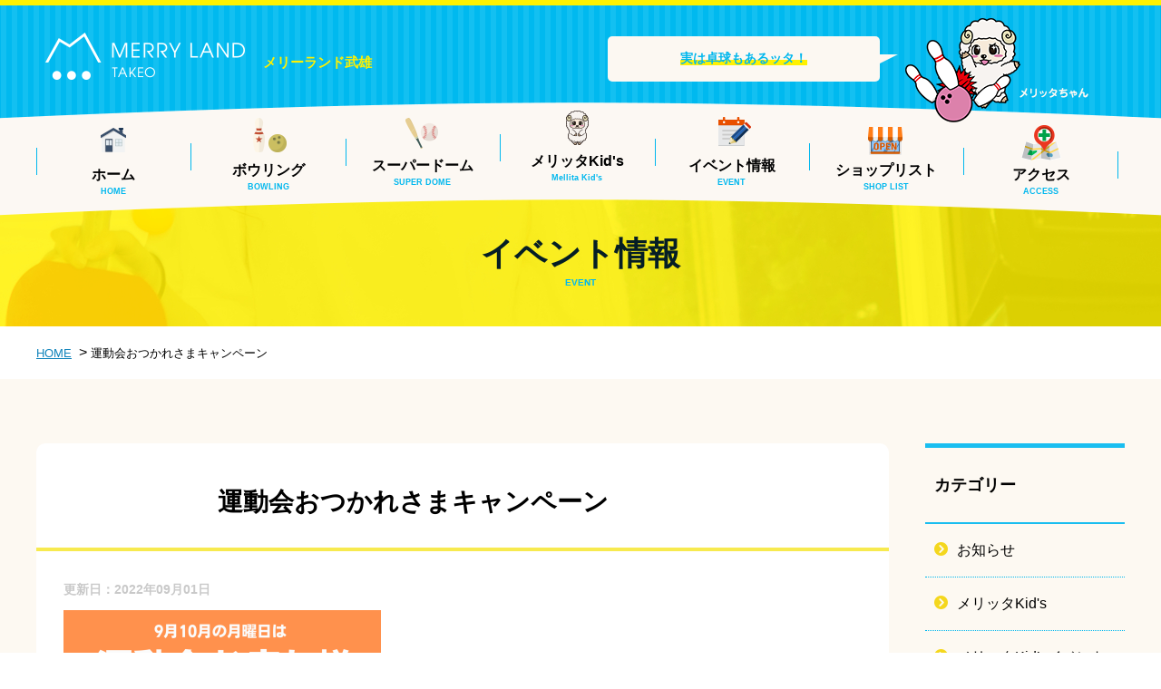

--- FILE ---
content_type: text/html; charset=UTF-8
request_url: http://www.merryland-takeo.jp/%E9%81%8B%E5%8B%95%E4%BC%9A%E3%81%8A%E3%81%A4%E3%81%8B%E3%82%8C%E3%81%95%E3%81%BE%E3%82%AD%E3%83%A3%E3%83%B3%E3%83%9A%E3%83%BC%E3%83%B3/
body_size: 7479
content:
<!DOCTYPE html>
<html lang="ja" prefix="og: http://ogp.me/ns#">
<head>
<meta charset="UTF-8">
<meta http-equiv="X-UA-Compatible" content="IE=edge">
<meta name="viewport" content="width=device-width, maximum-scale=1.0, user-scalable=no">
<meta name="format-detection" content="telephone=no">


		<!-- All in One SEO 4.6.9.1 - aioseo.com -->
		<title>運動会おつかれさまキャンペーン | メリーランドタケオボウル</title>
		<meta name="robots" content="max-snippet:-1, max-image-preview:large, max-video-preview:-1" />
		<link rel="canonical" href="http://www.merryland-takeo.jp/%e9%81%8b%e5%8b%95%e4%bc%9a%e3%81%8a%e3%81%a4%e3%81%8b%e3%82%8c%e3%81%95%e3%81%be%e3%82%ad%e3%83%a3%e3%83%b3%e3%83%9a%e3%83%bc%e3%83%b3/" />
		<meta name="generator" content="All in One SEO (AIOSEO) 4.6.9.1" />
		<meta property="og:locale" content="ja_JP" />
		<meta property="og:site_name" content="メリーランドタケオボウル | メリーランドタケオボウル" />
		<meta property="og:type" content="article" />
		<meta property="og:title" content="運動会おつかれさまキャンペーン | メリーランドタケオボウル" />
		<meta property="og:url" content="http://www.merryland-takeo.jp/%e9%81%8b%e5%8b%95%e4%bc%9a%e3%81%8a%e3%81%a4%e3%81%8b%e3%82%8c%e3%81%95%e3%81%be%e3%82%ad%e3%83%a3%e3%83%b3%e3%83%9a%e3%83%bc%e3%83%b3/" />
		<meta property="article:published_time" content="2022-09-01T07:54:23+00:00" />
		<meta property="article:modified_time" content="2022-09-01T07:54:23+00:00" />
		<meta name="twitter:card" content="summary" />
		<meta name="twitter:title" content="運動会おつかれさまキャンペーン | メリーランドタケオボウル" />
		<meta name="google" content="nositelinkssearchbox" />
		<script type="application/ld+json" class="aioseo-schema">
			{"@context":"https:\/\/schema.org","@graph":[{"@type":"BreadcrumbList","@id":"http:\/\/www.merryland-takeo.jp\/%e9%81%8b%e5%8b%95%e4%bc%9a%e3%81%8a%e3%81%a4%e3%81%8b%e3%82%8c%e3%81%95%e3%81%be%e3%82%ad%e3%83%a3%e3%83%b3%e3%83%9a%e3%83%bc%e3%83%b3\/#breadcrumblist","itemListElement":[{"@type":"ListItem","@id":"http:\/\/www.merryland-takeo.jp\/#listItem","position":1,"name":"\u5bb6","item":"http:\/\/www.merryland-takeo.jp\/","nextItem":"http:\/\/www.merryland-takeo.jp\/%e9%81%8b%e5%8b%95%e4%bc%9a%e3%81%8a%e3%81%a4%e3%81%8b%e3%82%8c%e3%81%95%e3%81%be%e3%82%ad%e3%83%a3%e3%83%b3%e3%83%9a%e3%83%bc%e3%83%b3\/#listItem"},{"@type":"ListItem","@id":"http:\/\/www.merryland-takeo.jp\/%e9%81%8b%e5%8b%95%e4%bc%9a%e3%81%8a%e3%81%a4%e3%81%8b%e3%82%8c%e3%81%95%e3%81%be%e3%82%ad%e3%83%a3%e3%83%b3%e3%83%9a%e3%83%bc%e3%83%b3\/#listItem","position":2,"name":"\u904b\u52d5\u4f1a\u304a\u3064\u304b\u308c\u3055\u307e\u30ad\u30e3\u30f3\u30da\u30fc\u30f3","previousItem":"http:\/\/www.merryland-takeo.jp\/#listItem"}]},{"@type":"ItemPage","@id":"http:\/\/www.merryland-takeo.jp\/%e9%81%8b%e5%8b%95%e4%bc%9a%e3%81%8a%e3%81%a4%e3%81%8b%e3%82%8c%e3%81%95%e3%81%be%e3%82%ad%e3%83%a3%e3%83%b3%e3%83%9a%e3%83%bc%e3%83%b3\/#itempage","url":"http:\/\/www.merryland-takeo.jp\/%e9%81%8b%e5%8b%95%e4%bc%9a%e3%81%8a%e3%81%a4%e3%81%8b%e3%82%8c%e3%81%95%e3%81%be%e3%82%ad%e3%83%a3%e3%83%b3%e3%83%9a%e3%83%bc%e3%83%b3\/","name":"\u904b\u52d5\u4f1a\u304a\u3064\u304b\u308c\u3055\u307e\u30ad\u30e3\u30f3\u30da\u30fc\u30f3 | \u30e1\u30ea\u30fc\u30e9\u30f3\u30c9\u30bf\u30b1\u30aa\u30dc\u30a6\u30eb","inLanguage":"ja","isPartOf":{"@id":"http:\/\/www.merryland-takeo.jp\/#website"},"breadcrumb":{"@id":"http:\/\/www.merryland-takeo.jp\/%e9%81%8b%e5%8b%95%e4%bc%9a%e3%81%8a%e3%81%a4%e3%81%8b%e3%82%8c%e3%81%95%e3%81%be%e3%82%ad%e3%83%a3%e3%83%b3%e3%83%9a%e3%83%bc%e3%83%b3\/#breadcrumblist"},"author":{"@id":"http:\/\/www.merryland-takeo.jp\/author\/user_merryland\/#author"},"creator":{"@id":"http:\/\/www.merryland-takeo.jp\/author\/user_merryland\/#author"},"datePublished":"2022-09-01T16:54:23+09:00","dateModified":"2022-09-01T16:54:23+09:00"},{"@type":"Organization","@id":"http:\/\/www.merryland-takeo.jp\/#organization","name":"\u30e1\u30ea\u30fc\u30e9\u30f3\u30c9\u30bf\u30b1\u30aa\u30dc\u30a6\u30eb","description":"\u30e1\u30ea\u30fc\u30e9\u30f3\u30c9\u30bf\u30b1\u30aa\u30dc\u30a6\u30eb","url":"http:\/\/www.merryland-takeo.jp\/"},{"@type":"Person","@id":"http:\/\/www.merryland-takeo.jp\/author\/user_merryland\/#author","url":"http:\/\/www.merryland-takeo.jp\/author\/user_merryland\/","name":"user_merryland","image":{"@type":"ImageObject","@id":"http:\/\/www.merryland-takeo.jp\/%e9%81%8b%e5%8b%95%e4%bc%9a%e3%81%8a%e3%81%a4%e3%81%8b%e3%82%8c%e3%81%95%e3%81%be%e3%82%ad%e3%83%a3%e3%83%b3%e3%83%9a%e3%83%bc%e3%83%b3\/#authorImage","url":"http:\/\/2.gravatar.com\/avatar\/bc697a9c892d8678c9cbb1f946a79302?s=96&d=mm&r=g","width":96,"height":96,"caption":"user_merryland"}},{"@type":"WebSite","@id":"http:\/\/www.merryland-takeo.jp\/#website","url":"http:\/\/www.merryland-takeo.jp\/","name":"\u30e1\u30ea\u30fc\u30e9\u30f3\u30c9\u30bf\u30b1\u30aa\u30dc\u30a6\u30eb","description":"\u30e1\u30ea\u30fc\u30e9\u30f3\u30c9\u30bf\u30b1\u30aa\u30dc\u30a6\u30eb","inLanguage":"ja","publisher":{"@id":"http:\/\/www.merryland-takeo.jp\/#organization"}}]}
		</script>
		<!-- All in One SEO -->

<link rel='dns-prefetch' href='//secure.gravatar.com' />
<link rel='dns-prefetch' href='//s.w.org' />
<link rel='dns-prefetch' href='//v0.wordpress.com' />
		<!-- This site uses the Google Analytics by MonsterInsights plugin v9.0.1 - Using Analytics tracking - https://www.monsterinsights.com/ -->
		<!-- Note: MonsterInsights is not currently configured on this site. The site owner needs to authenticate with Google Analytics in the MonsterInsights settings panel. -->
					<!-- No tracking code set -->
				<!-- / Google Analytics by MonsterInsights -->
		<script type="text/javascript">
window._wpemojiSettings = {"baseUrl":"https:\/\/s.w.org\/images\/core\/emoji\/13.1.0\/72x72\/","ext":".png","svgUrl":"https:\/\/s.w.org\/images\/core\/emoji\/13.1.0\/svg\/","svgExt":".svg","source":{"concatemoji":"http:\/\/www.merryland-takeo.jp\/wp-includes\/js\/wp-emoji-release.min.js?ver=5.9.2"}};
/*! This file is auto-generated */
!function(e,a,t){var n,r,o,i=a.createElement("canvas"),p=i.getContext&&i.getContext("2d");function s(e,t){var a=String.fromCharCode;p.clearRect(0,0,i.width,i.height),p.fillText(a.apply(this,e),0,0);e=i.toDataURL();return p.clearRect(0,0,i.width,i.height),p.fillText(a.apply(this,t),0,0),e===i.toDataURL()}function c(e){var t=a.createElement("script");t.src=e,t.defer=t.type="text/javascript",a.getElementsByTagName("head")[0].appendChild(t)}for(o=Array("flag","emoji"),t.supports={everything:!0,everythingExceptFlag:!0},r=0;r<o.length;r++)t.supports[o[r]]=function(e){if(!p||!p.fillText)return!1;switch(p.textBaseline="top",p.font="600 32px Arial",e){case"flag":return s([127987,65039,8205,9895,65039],[127987,65039,8203,9895,65039])?!1:!s([55356,56826,55356,56819],[55356,56826,8203,55356,56819])&&!s([55356,57332,56128,56423,56128,56418,56128,56421,56128,56430,56128,56423,56128,56447],[55356,57332,8203,56128,56423,8203,56128,56418,8203,56128,56421,8203,56128,56430,8203,56128,56423,8203,56128,56447]);case"emoji":return!s([10084,65039,8205,55357,56613],[10084,65039,8203,55357,56613])}return!1}(o[r]),t.supports.everything=t.supports.everything&&t.supports[o[r]],"flag"!==o[r]&&(t.supports.everythingExceptFlag=t.supports.everythingExceptFlag&&t.supports[o[r]]);t.supports.everythingExceptFlag=t.supports.everythingExceptFlag&&!t.supports.flag,t.DOMReady=!1,t.readyCallback=function(){t.DOMReady=!0},t.supports.everything||(n=function(){t.readyCallback()},a.addEventListener?(a.addEventListener("DOMContentLoaded",n,!1),e.addEventListener("load",n,!1)):(e.attachEvent("onload",n),a.attachEvent("onreadystatechange",function(){"complete"===a.readyState&&t.readyCallback()})),(n=t.source||{}).concatemoji?c(n.concatemoji):n.wpemoji&&n.twemoji&&(c(n.twemoji),c(n.wpemoji)))}(window,document,window._wpemojiSettings);
</script>
<style type="text/css">
img.wp-smiley,
img.emoji {
	display: inline !important;
	border: none !important;
	box-shadow: none !important;
	height: 1em !important;
	width: 1em !important;
	margin: 0 0.07em !important;
	vertical-align: -0.1em !important;
	background: none !important;
	padding: 0 !important;
}
</style>
	<link rel='stylesheet' id='wp-block-library-css'  href='http://www.merryland-takeo.jp/wp-includes/css/dist/block-library/style.min.css?ver=5.9.2' type='text/css' media='all' />
<style id='wp-block-library-inline-css' type='text/css'>
.has-text-align-justify{text-align:justify;}
</style>
<link rel='stylesheet' id='mediaelement-css'  href='http://www.merryland-takeo.jp/wp-includes/js/mediaelement/mediaelementplayer-legacy.min.css?ver=4.2.16' type='text/css' media='all' />
<link rel='stylesheet' id='wp-mediaelement-css'  href='http://www.merryland-takeo.jp/wp-includes/js/mediaelement/wp-mediaelement.min.css?ver=5.9.2' type='text/css' media='all' />
<style id='global-styles-inline-css' type='text/css'>
body{--wp--preset--color--black: #000000;--wp--preset--color--cyan-bluish-gray: #abb8c3;--wp--preset--color--white: #ffffff;--wp--preset--color--pale-pink: #f78da7;--wp--preset--color--vivid-red: #cf2e2e;--wp--preset--color--luminous-vivid-orange: #ff6900;--wp--preset--color--luminous-vivid-amber: #fcb900;--wp--preset--color--light-green-cyan: #7bdcb5;--wp--preset--color--vivid-green-cyan: #00d084;--wp--preset--color--pale-cyan-blue: #8ed1fc;--wp--preset--color--vivid-cyan-blue: #0693e3;--wp--preset--color--vivid-purple: #9b51e0;--wp--preset--gradient--vivid-cyan-blue-to-vivid-purple: linear-gradient(135deg,rgba(6,147,227,1) 0%,rgb(155,81,224) 100%);--wp--preset--gradient--light-green-cyan-to-vivid-green-cyan: linear-gradient(135deg,rgb(122,220,180) 0%,rgb(0,208,130) 100%);--wp--preset--gradient--luminous-vivid-amber-to-luminous-vivid-orange: linear-gradient(135deg,rgba(252,185,0,1) 0%,rgba(255,105,0,1) 100%);--wp--preset--gradient--luminous-vivid-orange-to-vivid-red: linear-gradient(135deg,rgba(255,105,0,1) 0%,rgb(207,46,46) 100%);--wp--preset--gradient--very-light-gray-to-cyan-bluish-gray: linear-gradient(135deg,rgb(238,238,238) 0%,rgb(169,184,195) 100%);--wp--preset--gradient--cool-to-warm-spectrum: linear-gradient(135deg,rgb(74,234,220) 0%,rgb(151,120,209) 20%,rgb(207,42,186) 40%,rgb(238,44,130) 60%,rgb(251,105,98) 80%,rgb(254,248,76) 100%);--wp--preset--gradient--blush-light-purple: linear-gradient(135deg,rgb(255,206,236) 0%,rgb(152,150,240) 100%);--wp--preset--gradient--blush-bordeaux: linear-gradient(135deg,rgb(254,205,165) 0%,rgb(254,45,45) 50%,rgb(107,0,62) 100%);--wp--preset--gradient--luminous-dusk: linear-gradient(135deg,rgb(255,203,112) 0%,rgb(199,81,192) 50%,rgb(65,88,208) 100%);--wp--preset--gradient--pale-ocean: linear-gradient(135deg,rgb(255,245,203) 0%,rgb(182,227,212) 50%,rgb(51,167,181) 100%);--wp--preset--gradient--electric-grass: linear-gradient(135deg,rgb(202,248,128) 0%,rgb(113,206,126) 100%);--wp--preset--gradient--midnight: linear-gradient(135deg,rgb(2,3,129) 0%,rgb(40,116,252) 100%);--wp--preset--duotone--dark-grayscale: url('#wp-duotone-dark-grayscale');--wp--preset--duotone--grayscale: url('#wp-duotone-grayscale');--wp--preset--duotone--purple-yellow: url('#wp-duotone-purple-yellow');--wp--preset--duotone--blue-red: url('#wp-duotone-blue-red');--wp--preset--duotone--midnight: url('#wp-duotone-midnight');--wp--preset--duotone--magenta-yellow: url('#wp-duotone-magenta-yellow');--wp--preset--duotone--purple-green: url('#wp-duotone-purple-green');--wp--preset--duotone--blue-orange: url('#wp-duotone-blue-orange');--wp--preset--font-size--small: 13px;--wp--preset--font-size--medium: 20px;--wp--preset--font-size--large: 36px;--wp--preset--font-size--x-large: 42px;}.has-black-color{color: var(--wp--preset--color--black) !important;}.has-cyan-bluish-gray-color{color: var(--wp--preset--color--cyan-bluish-gray) !important;}.has-white-color{color: var(--wp--preset--color--white) !important;}.has-pale-pink-color{color: var(--wp--preset--color--pale-pink) !important;}.has-vivid-red-color{color: var(--wp--preset--color--vivid-red) !important;}.has-luminous-vivid-orange-color{color: var(--wp--preset--color--luminous-vivid-orange) !important;}.has-luminous-vivid-amber-color{color: var(--wp--preset--color--luminous-vivid-amber) !important;}.has-light-green-cyan-color{color: var(--wp--preset--color--light-green-cyan) !important;}.has-vivid-green-cyan-color{color: var(--wp--preset--color--vivid-green-cyan) !important;}.has-pale-cyan-blue-color{color: var(--wp--preset--color--pale-cyan-blue) !important;}.has-vivid-cyan-blue-color{color: var(--wp--preset--color--vivid-cyan-blue) !important;}.has-vivid-purple-color{color: var(--wp--preset--color--vivid-purple) !important;}.has-black-background-color{background-color: var(--wp--preset--color--black) !important;}.has-cyan-bluish-gray-background-color{background-color: var(--wp--preset--color--cyan-bluish-gray) !important;}.has-white-background-color{background-color: var(--wp--preset--color--white) !important;}.has-pale-pink-background-color{background-color: var(--wp--preset--color--pale-pink) !important;}.has-vivid-red-background-color{background-color: var(--wp--preset--color--vivid-red) !important;}.has-luminous-vivid-orange-background-color{background-color: var(--wp--preset--color--luminous-vivid-orange) !important;}.has-luminous-vivid-amber-background-color{background-color: var(--wp--preset--color--luminous-vivid-amber) !important;}.has-light-green-cyan-background-color{background-color: var(--wp--preset--color--light-green-cyan) !important;}.has-vivid-green-cyan-background-color{background-color: var(--wp--preset--color--vivid-green-cyan) !important;}.has-pale-cyan-blue-background-color{background-color: var(--wp--preset--color--pale-cyan-blue) !important;}.has-vivid-cyan-blue-background-color{background-color: var(--wp--preset--color--vivid-cyan-blue) !important;}.has-vivid-purple-background-color{background-color: var(--wp--preset--color--vivid-purple) !important;}.has-black-border-color{border-color: var(--wp--preset--color--black) !important;}.has-cyan-bluish-gray-border-color{border-color: var(--wp--preset--color--cyan-bluish-gray) !important;}.has-white-border-color{border-color: var(--wp--preset--color--white) !important;}.has-pale-pink-border-color{border-color: var(--wp--preset--color--pale-pink) !important;}.has-vivid-red-border-color{border-color: var(--wp--preset--color--vivid-red) !important;}.has-luminous-vivid-orange-border-color{border-color: var(--wp--preset--color--luminous-vivid-orange) !important;}.has-luminous-vivid-amber-border-color{border-color: var(--wp--preset--color--luminous-vivid-amber) !important;}.has-light-green-cyan-border-color{border-color: var(--wp--preset--color--light-green-cyan) !important;}.has-vivid-green-cyan-border-color{border-color: var(--wp--preset--color--vivid-green-cyan) !important;}.has-pale-cyan-blue-border-color{border-color: var(--wp--preset--color--pale-cyan-blue) !important;}.has-vivid-cyan-blue-border-color{border-color: var(--wp--preset--color--vivid-cyan-blue) !important;}.has-vivid-purple-border-color{border-color: var(--wp--preset--color--vivid-purple) !important;}.has-vivid-cyan-blue-to-vivid-purple-gradient-background{background: var(--wp--preset--gradient--vivid-cyan-blue-to-vivid-purple) !important;}.has-light-green-cyan-to-vivid-green-cyan-gradient-background{background: var(--wp--preset--gradient--light-green-cyan-to-vivid-green-cyan) !important;}.has-luminous-vivid-amber-to-luminous-vivid-orange-gradient-background{background: var(--wp--preset--gradient--luminous-vivid-amber-to-luminous-vivid-orange) !important;}.has-luminous-vivid-orange-to-vivid-red-gradient-background{background: var(--wp--preset--gradient--luminous-vivid-orange-to-vivid-red) !important;}.has-very-light-gray-to-cyan-bluish-gray-gradient-background{background: var(--wp--preset--gradient--very-light-gray-to-cyan-bluish-gray) !important;}.has-cool-to-warm-spectrum-gradient-background{background: var(--wp--preset--gradient--cool-to-warm-spectrum) !important;}.has-blush-light-purple-gradient-background{background: var(--wp--preset--gradient--blush-light-purple) !important;}.has-blush-bordeaux-gradient-background{background: var(--wp--preset--gradient--blush-bordeaux) !important;}.has-luminous-dusk-gradient-background{background: var(--wp--preset--gradient--luminous-dusk) !important;}.has-pale-ocean-gradient-background{background: var(--wp--preset--gradient--pale-ocean) !important;}.has-electric-grass-gradient-background{background: var(--wp--preset--gradient--electric-grass) !important;}.has-midnight-gradient-background{background: var(--wp--preset--gradient--midnight) !important;}.has-small-font-size{font-size: var(--wp--preset--font-size--small) !important;}.has-medium-font-size{font-size: var(--wp--preset--font-size--medium) !important;}.has-large-font-size{font-size: var(--wp--preset--font-size--large) !important;}.has-x-large-font-size{font-size: var(--wp--preset--font-size--x-large) !important;}
</style>
<link rel='stylesheet' id='jetpack_css-css'  href='http://www.merryland-takeo.jp/wp-content/plugins/jetpack/css/jetpack.css?ver=10.7' type='text/css' media='all' />
<script type='text/javascript' src='http://www.merryland-takeo.jp/wp-content/themes/site/js/jquery-1.8.2.min.js?ver=5.9.2' id='jquery-js'></script>
<link rel="EditURI" type="application/rsd+xml" title="RSD" href="http://www.merryland-takeo.jp/xmlrpc.php?rsd" />
<link rel="wlwmanifest" type="application/wlwmanifest+xml" href="http://www.merryland-takeo.jp/wp-includes/wlwmanifest.xml" /> 
<link rel='shortlink' href='https://wp.me/aa36Lj-19J' />
<style type='text/css'>img#wpstats{display:none}</style>
	<link rel="shortcut icon" href="http://www.merryland-takeo.jp/wp-content/themes/site/images/favicon.ico" />
<!--[if lt IE 9]>
<script src="http://www.merryland-takeo.jp/wp-content/themes/site/js/css3-mediaqueries.js"></script>
<script src="http://www.merryland-takeo.jp/wp-content/themes/site/js/html5shiv.js"></script>
<![endif]-->
<link rel="stylesheet" href="http://www.merryland-takeo.jp/wp-content/themes/site/css/reset.css" />
<link rel="stylesheet" href="http://www.merryland-takeo.jp/wp-content/themes/site/css/style.css" />
<link rel="stylesheet" href="http://www.merryland-takeo.jp/wp-content/themes/site/css/lightbox.css" />
<link rel="stylesheet" href="http://www.merryland-takeo.jp/wp-content/themes/site/editor-style.css" />

<meta property="og:type" content="article">
<meta property="og:title" content="運動会おつかれさまキャンペーン | メリーランドタケオボウル|メリーランドタケオボウル" />
<meta property="og:url" content="http://www.merryland-takeo.jp/%e9%81%8b%e5%8b%95%e4%bc%9a%e3%81%8a%e3%81%a4%e3%81%8b%e3%82%8c%e3%81%95%e3%81%be%e3%82%ad%e3%83%a3%e3%83%b3%e3%83%9a%e3%83%bc%e3%83%b3/" />
<meta property="og:image" content="http://www.merryland-takeo.jp/wp-content/themes/site/images/sns_img.jpg" />
<meta property="og:site_name" content="運動会おつかれさまキャンペーン | メリーランドタケオボウル|メリーランドタケオボウル" />
<meta property="og:description" content="佐賀県武雄市のアミューズメント施設メリーランドタケオボウルです。ボウリングやカラオケ・バッティング・メリッタkidsなど多数！お買い物やお食事にも最適です" />
<meta name="twitter:domain" content="http://www.merryland-takeo.jp/%e9%81%8b%e5%8b%95%e4%bc%9a%e3%81%8a%e3%81%a4%e3%81%8b%e3%82%8c%e3%81%95%e3%81%be%e3%82%ad%e3%83%a3%e3%83%b3%e3%83%9a%e3%83%bc%e3%83%b3/" />
<meta name="twitter:title" content="運動会おつかれさまキャンペーン | メリーランドタケオボウル|メリーランドタケオボウル" />
<meta name="twitter:description" content="佐賀県武雄市のアミューズメント施設メリーランドタケオボウルです。ボウリングやカラオケ・バッティング・メリッタkidsなど多数！お買い物やお食事にも最適です" />
<meta name="twitter:image" content="http://www.merryland-takeo.jp/wp-content/themes/site/images/sns_img.jpg" />
<meta itemprop="image" content="http://www.merryland-takeo.jp/wp-content/themes/site/images/sns_img.jpg" />

<link href="https://fonts.googleapis.com/css?family=Fjalla+One" rel="stylesheet">
<link href="https://fonts.googleapis.com/css?family=Roboto" rel="stylesheet">
</head>
<body id="sub" class="attachment attachment-template-default single single-attachment postid-4447 attachmentid-4447 attachment-png class-name">

<!--Start Wrapper-->
<div id="wrapper">
	<div id="header">
		<header>
			<div class="header_inner">
				<div class="header_inner_cont">
										<p id="h_ttl">メリーランド武雄</p>
					<p id="h_ttl_img"><a href="http://www.merryland-takeo.jp/"><img src="http://www.merryland-takeo.jp/wp-content/themes/site/images/logo.png" alt="メリーランドタケオボウル" /></a></p>
										<div class="h_merrita cont_pl"><p class="typeTxt">
										<span>実は卓球もあるッタ！</span>
															</p></div>
										<!--<div class="h_sns cont_p">
						<p><a href="https://www.facebook.com/merryland.takeobowl/" target="_blank"><img src="http://www.merryland-takeo.jp/wp-content/themes/site/images/h_fb.png" alt="facebook"/></a></p>
						<p><a href="https://www.instagram.com/merryland_takeo_bowl/?hl=ja" target="_blank"><img src="http://www.merryland-takeo.jp/wp-content/themes/site/images/h_insta.png" alt="instagram"/></a></p>
						<p><a href="https://twitter.com/takeo_bowl?lang=ja" target="_blank"><img src="http://www.merryland-takeo.jp/wp-content/themes/site/images/h_twitter.png" alt="ツイッター"/></a></p>
					</div>-->
										<p class="cont_s menu">
						<a class="menu-trigger" href="#">
							<span></span><span></span><span></span>
						</a>
					</p>
					<ul class="cf globalNav cont_pl">
						<li class="gn01"><a href="http://www.merryland-takeo.jp/">ホーム<br><span>HOME</span></a></li>
						<li class="gn02"><a href="http://www.merryland-takeo.jp/bowling/">ボウリング<br><span>BOWLING</span></a></li>
						<li class="gn03"><a href="http://www.merryland-takeo.jp/superdome/">スーパードーム<br><span>SUPER DOME</span></a></li>
						<li class="gn10"><a href="https://www.melittakids.jp/" target="_blank">メリッタKid's<br><span>Mellita Kid's</span></a></li>
						<li class="gn05"><a href="http://www.merryland-takeo.jp/event/">イベント情報<br><span>EVENT</span></a></li>
						<li class="gn06"><a href="http://www.merryland-takeo.jp/shoplist/">ショップリスト<br><span>SHOP LIST</span></a></li>
						<li class="gn07"><a href="http://www.merryland-takeo.jp/access/">アクセス<br><span>ACCESS</span></a></li>
					</ul>

					<div id="dl-menu" class="dl-menu cont_sl">
						<div class="dlContact">
							<p class="dc01 cont_s"><a href="tel:0954234195">お電話からお問い合わせ</a></p>
						</div>
						<!--Start_menu-->
						<ul>
							<li class="dn01"><a href="http://www.merryland-takeo.jp/">ホーム</a></li>
							<li class="dn02"><a href="http://www.merryland-takeo.jp/bowling/">ボウリング</a></li>
							<li class="dn03"><a href="http://www.merryland-takeo.jp/superdome/">スーパードーム</a></li>
							<li class="dn10"><a href="https://www.melittakids.jp/" target="_blank">メリッタKid's</a></li>
							<li class="dn05"><a href="http://www.merryland-takeo.jp/event/">イベント情報</a>
								<ul>
									<li class="dn05-01"><a href="http://www.merryland-takeo.jp/event/play/">遊ぶ</a></li>
									<li class="dn05-02"><a href="http://www.merryland-takeo.jp/event/buy/">買う</a></li>
									<li class="dn05-03"><a href="http://www.merryland-takeo.jp/event/eat/">食べる</a></li>
									<li class="dn05-04"><a href="http://www.merryland-takeo.jp/event/life/">暮らし</a></li>
								</ul>
							</li>
							<li class="dn06"><a href="http://www.merryland-takeo.jp/shoplist/">ショップリスト</a></li>
							<li class="dn07"><a href="http://www.merryland-takeo.jp/access/">アクセス</a></li>
							<li class="dn08"><a href="https://merryland-inc.jp/" target="_blank">会社概要・採用</a></li>
							<li class="dn09"><a href="http://www.merryland-takeo.jp/contact/">お問い合わせ</a></li>
						</ul>
						<p id="nav_close" class="cont_sl menu-trigger nav_close">閉じる</p>
					</div>
				</div>
			</div>
											<div class="pageTtl" id="event">
					<h1>イベント情報<span>EVENT</span></h1>
				</div>
									</header>
	</div>
	
	
		
		
		

<!--Start_main-->
<div id="main">

<ul id="breadcrumbUl" typeof="BreadcrumbList" vocab="http://schema.org/">
  <!-- Breadcrumb NavXT 7.3.1 -->
<li><a href="http://www.merryland-takeo.jp">HOME</a></li>&nbsp;&nbsp;&gt;&nbsp;<li>運動会おつかれさまキャンペーン</li></ul>
<section class="contents">
	<div class="contArea">
		<div class="cf" id="leftCol">
			<div class="ttl_cont _sld">
								<p class="label">
								</p>
				<p class="ttl">運動会おつかれさまキャンペーン</p>
			</div>
			<div class="info cf">
				<p class="date">更新日：2022年09月01日</p>
				<div class="event_detail_cont cf">
					<p class="attachment"><a href='http://www.merryland-takeo.jp/wp-content/uploads/2022/09/運動会おつかれさまキャンペーン.png' rel="lightbox"><img width="350" height="495" src="http://www.merryland-takeo.jp/wp-content/uploads/2022/09/運動会おつかれさまキャンペーン-350x495.png" class="attachment-medium size-medium" alt="" loading="lazy" srcset="http://www.merryland-takeo.jp/wp-content/uploads/2022/09/運動会おつかれさまキャンペーン-350x495.png 350w, http://www.merryland-takeo.jp/wp-content/uploads/2022/09/運動会おつかれさまキャンペーン-720x1019.png 720w, http://www.merryland-takeo.jp/wp-content/uploads/2022/09/運動会おつかれさまキャンペーン-768x1086.png 768w, http://www.merryland-takeo.jp/wp-content/uploads/2022/09/運動会おつかれさまキャンペーン-1086x1536.png 1086w, http://www.merryland-takeo.jp/wp-content/uploads/2022/09/運動会おつかれさまキャンペーン-1448x2048.png 1448w, http://www.merryland-takeo.jp/wp-content/uploads/2022/09/運動会おつかれさまキャンペーン-1200x1698.png 1200w, http://www.merryland-takeo.jp/wp-content/uploads/2022/09/運動会おつかれさまキャンペーン.png 1587w" sizes="(max-width: 350px) 100vw, 350px" /></a></p>
				</div>
			</div>
		</div>

		<div id="side">
	<p class="ttl">カテゴリー</p>
	<ul>
			<li class="cat-item cat-item-13"><a href="http://www.merryland-takeo.jp/event/bowling/">お知らせ</a>
</li>
	<li class="cat-item cat-item-14"><a href="http://www.merryland-takeo.jp/event/kidspark/">メリッタKid&#039;s</a>
</li>
	<li class="cat-item cat-item-19"><a href="http://www.merryland-takeo.jp/event/eventcalendar/">メリッタKid’sイベント</a>
</li>
	<li class="cat-item cat-item-1"><a href="http://www.merryland-takeo.jp/event/eat/">食べる</a>
</li>
	</ul>
</div>
		<p class="btn_m btn01 clear"><a href="http://www.merryland-takeo.jp/event//"><span>一覧に戻る</span></a></p>
	</div>
</section>


<!--End_main-->

<div id="footer">
	<p id="pageTop"><a href="http://www.merryland-takeo.jp/"><img src="http://www.merryland-takeo.jp/wp-content/themes/site/images/pagetop.png" alt="ページ先頭に戻る" width="94" height="157" ></a></p>
	<div class="footer_pageLink">
		<div class="inner cf">
			<p class="ttl"><span>関連事業所</span></p>
			<div class="bnr_cont">
        <p class="bnr"><a href="https://www.merryland-inc.jp/" target="_blank"><img src="http://www.merryland-takeo.jp/wp-content/themes/site/images/group_img03.jpg" alt="メリーランド"></a></p>
        <p class="bnr"><a href="https://www.central-imari.jp/takeo/" target="_blank"><img src="http://www.merryland-takeo.jp/wp-content/themes/site/images/group_img01.jpg" alt="セントラルホテル武雄"/></a></p>
        <p class="bnr"><a href="https://www.central-imari.jp/" target="_blank"><img src="http://www.merryland-takeo.jp/wp-content/themes/site/images/group_img02.jpg" alt="セントラルホテル伊万里"/></a></p>
        <p class="bnr"><a href="https://www.arpino-karatsu.jp/" target="_blank"><img src="http://www.merryland-takeo.jp/wp-content/themes/site/images/group_img04.jpg" alt="アルピノ"/></a></p>
			</div> 
		</div>
	</div>
	<footer>
		<div class="footer_inner cf cont_pl">
			<div class="footerNav">
				<ul>
					<li class="fn01"><a href="http://www.merryland-takeo.jp/">ホーム</a></li>
					<li class="fn02"><a href="http://www.merryland-takeo.jp/bowling/">ボウリング</a></li>
					<li class="fn05"><a href="https://www.melittakids.jp/" target="_blank">メリッタKid's</a></li>
					<li class="fn03"><a href="http://www.merryland-takeo.jp/superdome/">スーパードーム</a></li>
				</ul>
				<ul>
					<li class="fn05"><a href="http://www.merryland-takeo.jp/event/">イベント情報</a>
						<ul>
							<li class="fn06"><a href="http://www.merryland-takeo.jp/event/play/">遊ぶ</a></li>
							<li class="fn07"><a href="http://www.merryland-takeo.jp/event/buy/">買う</a></li>
							<li class="fn08"><a href="http://www.merryland-takeo.jp/event/eat/">食べる</a></li>
							<li class="fn09"><a href="http://www.merryland-takeo.jp/event/life/">暮らし</a></li>
						</ul>
					</li>
				</ul>
				<ul>
					<li class="fn10"><a href="http://www.merryland-takeo.jp/shoplist/">ショップリスト</a></li>
					<li class="fn11"><a href="http://www.merryland-takeo.jp/access/">アクセス</a></li>
					<li class="fn12"><a href="http://www.merryland-takeo.jp/contact/">お問い合わせ</a></li>
					<li class="fn13"><a href="https://merryland-inc.jp/" target="_blank">会社概要・採用</a></li>
					<li class="fn14"><a href="http://www.merryland-takeo.jp/pp/">プライバシーポリシー</a></li>
				</ul>
				<ul>
					<!--<li class="fn15"><a href="https://www.facebook.com/merryland.takeobowl/" target="_blank">Facebook(タケオボウル)</a></li>
					<li class="fn16"><a href="https://www.instagram.com/merryland_takeo_bowl/?hl=ja" target="_blank">Instagram(タケオボウル)</a></li>
					<li class="fn17"><a href="https://twitter.com/takeo_bowl?lang=ja" target="_blank">twitter(タケオボウル)</a></li>-->
					<li class="fn15"><a href="https://www.facebook.com/Athletic-Resort-%E3%83%A1%E3%83%AA%E3%83%83%E3%82%BFkids-TAKEO-2024045374550838/" target="_blank">Facebook(メリッタKid's)</a></li>
					<li class="fn16"><a href="https://www.instagram.com/melittakids/" target="_blank">Instagram(メリッタKid's)</a></li>
					<li class="fn16"><a href="https://instagram.com/takeo_bowl_?igshid=ZDc4ODBmNjlmNQ==" target="_blank">Instagram(タケオボウル)</a></li>
				</ul>
			</div>
		</div>
		<div class="footer_info">
			<p class="f_logo"><a href="http://www.merryland-takeo.jp/"><img src="http://www.merryland-takeo.jp/wp-content/themes/site/images/f_logo.png" alt="メリーランド タケオボウル"/></a></p>
			<div class="f_sns">
				<!--<div class="cen">- メリーランドタケオボウル -</div>
				<p><a href="https://www.facebook.com/merryland.takeobowl/" target="_blank"><img src="http://www.merryland-takeo.jp/wp-content/themes/site/images/h_fb.png" alt="フェイスブック"/></a></p>
				<p><a href="https://www.instagram.com/merryland_takeo_bowl/?hl=ja" target="_blank"><img src="http://www.merryland-takeo.jp/wp-content/themes/site/images/h_insta.png" alt="インスタグラム"/></a></p>
				<p><a href="https://twitter.com/takeo_bowl?lang=ja" target="_blank"><img src="http://www.merryland-takeo.jp/wp-content/themes/site/images/h_twitter.png" alt="ツイッター"/></a></p>-->
				<div class="cen">- メリッタKid's -</div>
				<p><a href="https://www.facebook.com/Athletic-Resort-%E3%83%A1%E3%83%AA%E3%83%83%E3%82%BFkids-TAKEO-2024045374550838/" target="_blank"><img src="http://www.merryland-takeo.jp/wp-content/themes/site/images/h_fb.png" alt="facebook"/></a></p>
				<p><a href="https://www.instagram.com/melittakids/" target="_blank"><img src="http://www.merryland-takeo.jp/wp-content/themes/site/images/h_insta.png" alt="instagram"/></a></p>
			</div>
			<p class="ttl">株式会社メリーランド</p>
			<p class="add">〒843-0001　佐賀県武雄市朝日町大字甘久1331<br>TEL：0954-23-5710　FAX：0954-22-0071</p>
		</div>
	</footer>
	<p class="copy">Copyright 2017 株式会社メリーランド. <br class="cont_s">All Rights Reserved.</p>
</div>
<div id="trace" class="cont_pl cont_n">       
	<div id="traceCont" class="cf">
		<ul>
			<li class="gn01"><a href="http://www.merryland-takeo.jp/">ホーム<br><span>HOME</span></a></li>
			<li class="gn02"><a href="http://www.merryland-takeo.jp/bowling/">ボウリング<br><span>BOWLING</span></a></li>
			<li class="gn03"><a href="http://www.merryland-takeo.jp/superdome/">スーパードーム<br><span>SUPER DOME</span></a></li>
			<li class="gn10"><a href="https://www.melittakids.jp/" target="_blank">メリッタKid's<br><span>Melitta Kid's</span></a></li>
			<li class="gn05"><a href="http://www.merryland-takeo.jp/event/">イベント情報<br><span>EVENT</span></a></li>
			<li class="gn06"><a href="http://www.merryland-takeo.jp/shoplist/">ショップリスト<br><span>SHOP LIST</span></a></li>
			<li class="gn07"><a href="http://www.merryland-takeo.jp/access/">アクセス<br><span>ACCESS</span></a></li>
		</ul>
	</div>
</div>
</div>
<!--End Wrapper-->


<script src='https://stats.wp.com/e-202604.js' defer></script>
<script>
	_stq = window._stq || [];
	_stq.push([ 'view', {v:'ext',j:'1:10.7',blog:'148504341',post:'4447',tz:'9',srv:'www.merryland-takeo.jp'} ]);
	_stq.push([ 'clickTrackerInit', '148504341', '4447' ]);
</script>

<script src="http://www.merryland-takeo.jp/wp-content/themes/site/js/jquery.tile.min.js"></script>
<script src="http://www.merryland-takeo.jp/wp-content/themes/site/js/setting.js"></script>
<script src="http://www.merryland-takeo.jp/wp-content/themes/site/js/lightbox.js"/></script>

<script type="text/javascript">
</script>

<!-- Google tag (gtag.js) -->
<script async src="https://www.googletagmanager.com/gtag/js?id=G-42GN8JCVS7"></script>
<script>
  window.dataLayer = window.dataLayer || [];
  function gtag(){dataLayer.push(arguments);}
  gtag('js', new Date());

  gtag('config', 'G-42GN8JCVS7');
</script>
</body>
</html>